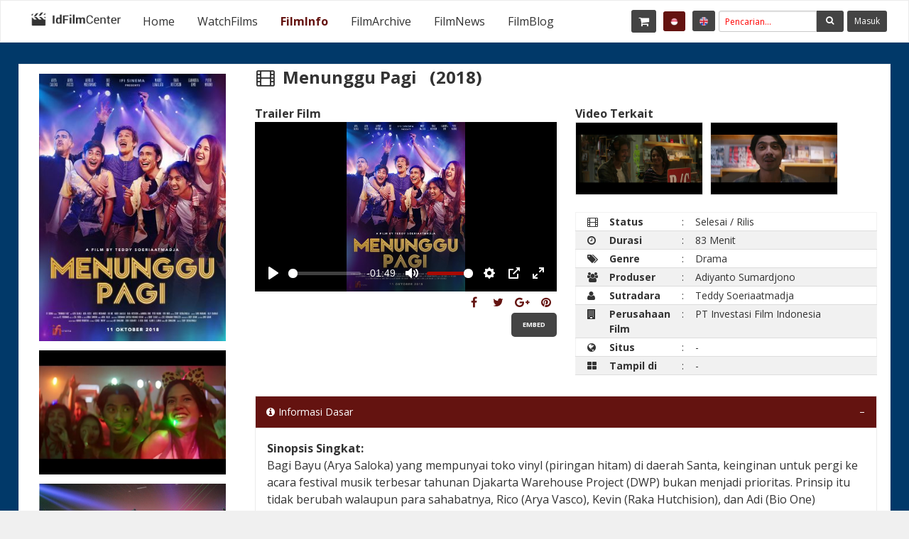

--- FILE ---
content_type: text/html; charset=UTF-8
request_url: https://www.indonesianfilmcenter.com/filminfo/detail/13680/Menunggu-Pagi
body_size: 17538
content:

<!doctype html>
<html class="no-js" lang="en">

<head>
    <title>
      Menunggu Pagi    </title>
    <meta name="description" content="Bagi Bayu (Arya Saloka) yang mempunyai toko vinyl (piringan hitam) di daerah Santa, keinginan untuk pergi ke acara festival musik terbesar tahunan Djakarta"/>
    <meta name="keywords" content="Menunggu Pagi, Arya Saloka, Arya Vasco, Aurellie Moeremans, Juan Bione Subiantoro, Raka Hutchison, Khikmawan Santosa, Mohamad Ikhsan Sungkar, Bobby Surjadi, Eric Kurniawan Primasetio, Adiyanto Sumardjono, Alamo D. Laiman, Ie Keng Siang, Sendi Sugiharto, Ganindra Bimo, Mario Lawalata, Putri Marino, Yayu A. W. Unru, Marrio Merdhitia, Bimo Gaban, Baly Chaniago, David Nandang, Robie Taswin, Teddy Soeriaatmadja, George Timothy, Adiyanto Sumardjono, Teddy Soeriaatmadja, Eba Sheba, Indra Tamorron Musu, Ve Verdinand, Abdul Malik Deva"/>
    <!--<meta name="viewport" content="width=device-width, initial-scale=1.0">-->
    <meta http-equiv="Cache-control" content="public">
    <meta name="viewport" content="width=device-width, initial-scale=1">
    <meta name=viewport content="width=667, initial-scale=1">
    <meta name=viewport content="width=1024, initial-scale=1">
    <meta charset="utf-8">
    <meta http-equiv="x-ua-compatible" content="ie=edge">

    <meta property="fb:app_id" content="484079205426108" />
    <meta property="og:image:width"           content="100" />
    <meta property="og:image:height"           content="100" />
    <meta property="og:url"           content="https://www.indonesianfilmcenter.com/" />
    <meta property="og:type"          content="article" />
    <meta property="og:title"         content="IdFilmCenter" />
    <meta property="og:description"   content="Di sini, Anda dapat menonton film pendek Indonesia, berbagai jenis lainnya dari video di WatchFilm, anda juga bisa mencari info tentang film Indonesia favorit Anda di FilmInfo dan membelinya di FilmShop, dan kabar berita terakhir tentang sinema Indonesia" />
    <meta property="og:image"         content="https://www.indonesianfilmcenter.com/asset/img/logo_idfc_square_small.png" />
    <meta property="og:image:secure_url"         content="https://www.indonesianfilmcenter.com/asset/img/logo_idfc_square_small.png" />


    <link rel="icon" type="image/ico" href="https://www.indonesianfilmcenter.com/asset/img/favicon.png"/>
    <link rel="stylesheet" href="https://www.indonesianfilmcenter.com/asset/css/app.css?version=3">
    <link rel="stylesheet" href="https://www.indonesianfilmcenter.com/asset/css/theme.css?version=2">
    <link rel="stylesheet" href="https://www.indonesianfilmcenter.com/asset/css/font-awesome.min.css">
    <link href='https://fonts.googleapis.com/css?family=Open+Sans:300,400,600,700,800' rel='stylesheet' type='text/css'>
    <link rel="stylesheet" type="text/css" href="https://www.indonesianfilmcenter.com/asset/layerslider/css/layerslider.css">
    <link rel="stylesheet" href="https://www.indonesianfilmcenter.com/asset/css/owl.carousel.min.css">
   <!-- <link rel="stylesheet" href="https://www.indonesianfilmcenter.com/asset/css/owl.theme.default.min.css">-->
    <link rel="stylesheet" href="https://www.indonesianfilmcenter.com/asset/css/responsive.css">
    <link rel="stylesheet" href="https://www.indonesianfilmcenter.com/asset/css/creative.media.css?version=2">
    <link rel="stylesheet" href="https://www.indonesianfilmcenter.com/asset/css/sss.css" type="text/css" media="all">
    <!-- script files -->
    <script src="https://www.indonesianfilmcenter.com/asset/bower_components/jquery/dist/jquery.min.js"></script>
    <!--<script src="https://code.jquery.com/jquery-3.5.1.min.js"></script>-->

    <!-- player video with selector resolution 
    <link rel="stylesheet" href="https://www.indonesianfilmcenter.com/asset/video_with_selector/css/videre.css" />
    <link rel="stylesheet" href="https://www.indonesianfilmcenter.com/asset/video_with_selector/tests/css/app.css" />
    <link rel="stylesheet" href="https://code.ionicframework.com/ionicons/2.0.1/css/ionicons.min.css">
    <link rel="stylesheet" type="application/octet-stream" href="https://cdnjs.cloudflare.com/ajax/libs/ionicons/2.0.1/fonts/ionicons.eot">-->

    <!-- player video plyr-->
    <!-- Icons 
    <link rel="icon" href="https://cdn.plyr.io/static/icons/favicon.ico" />
    <link rel="icon" type="image/png" href="https://cdn.plyr.io/static/icons/32x32.png" sizes="32x32" />
    <link rel="icon" type="image/png" href="https://cdn.plyr.io/static/icons/16x16.png" sizes="16x16" />
    <link rel="apple-touch-icon" sizes="180x180" href="https://cdn.plyr.io/static/icons/180x180.png" />-->
    <!-- Docs styles -->
    <link rel="stylesheet" href="https://www.indonesianfilmcenter.com/asset/plyr/dist/plyr.css" />
    <!-- player video plyr-->

    <!--fancybox-->
    <link rel="stylesheet" type="text/css" href="https://www.indonesianfilmcenter.com/asset/fancybox/jquery.fancybox.min.css">
    
    <!--slippry    for slider-->
    <script src="https://www.indonesianfilmcenter.com/asset/slippry/slippry.js"></script>
    <script src="https://www.indonesianfilmcenter.com/asset/slippry/use.edgefonts.js"></script>
    <!--<link rel="stylesheet" href="https://www.indonesianfilmcenter.com/asset/slippry/demo.css">-->
    <link rel="stylesheet" href="https://www.indonesianfilmcenter.com/asset/slippry/slippry.css">

    <script type="text/javascript" src="https://www.indonesianfilmcenter.com/asset/video_with_selector/js/videre.js"></script>
    <script type="text/javascript">
        function resizeIframe(obj) {
            obj.style.height = obj.contentWindow.document.body.scrollHeight + 'px';
        }
    </script>
    <!-- Global site tag (gtag.js) - Google Analytics -->
    <script async src="https://www.googletagmanager.com/gtag/js?id=UA-120368563-1"></script>
    <script>
        window.dataLayer = window.dataLayer || [];
        function gtag(){dataLayer.push(arguments);}
        gtag('js', new Date());

        gtag('config', 'UA-120368563-1');
     </script>


    <!-- Global site tag (gtag.js) - Google Analytics -->
    <script async src="https://www.googletagmanager.com/gtag/js?id=UA-23867266-1"></script>
    <script>
        window.dataLayer = window.dataLayer || [];
        function gtag(){dataLayer.push(arguments);}
        gtag('js', new Date());

        gtag('config', 'UA-23867266-1');
    </script>


        <!-- Google tag (gtag.js) -->
        <script async src="https://www.googletagmanager.com/gtag/js?id=G-ZGWE2ZPGYD"></script>
        <script>
          window.dataLayer = window.dataLayer || [];
          function gtag(){dataLayer.push(arguments);}
          gtag('js', new Date());

          gtag('config', 'G-ZGWE2ZPGYD');
        </script>


    <style type="text/css">
        a:link{
            /*text-decoration: unset !important;
            color: unset !important;*/
        }
    </style>

</head>
<body>
    <div id="fb-root"></div>
<script async defer crossorigin="anonymous" src="https://connect.facebook.net/id_ID/sdk.js#xfbml=1&version=v3.2&appId=484079205426108&autoLogAppEvents=1"></script>
<script>
  window.fbAsyncInit = function() {
    FB.init({
      appId      : '484079205426108',
      xfbml      : true,
      version    : 'v3.7'
    });
    FB.AppEvents.logPageView();
  };

  (function(d, s, id){
     var js, fjs = d.getElementsByTagName(s)[0];
     if (d.getElementById(id)) {return;}
     js = d.createElement(s); js.id = id;
     js.src = "https://connect.facebook.net/en_US/sdk.js";
     fjs.parentNode.insertBefore(js, fjs);
   }(document, 'script', 'facebook-jssdk'));

  // Facebook login with JavaScript SDK
    function fbLogin() {
        FB.login(function (response) {
           if (response.authResponse) {
                // Get and display the user profile data
                getFbUserData();
           } else {
                document.getElementById('status').innerHTML = 'User cancelled login or did not fully authorize.';
           }
        }, {scope: 'email'});
    }

    // Fetch the user profile data from facebook
    function getFbUserData(){
        FB.api('/me', {locale: 'en_US', fields: 'id,first_name,last_name,email,link,gender,locale,picture'},
        function (response) {
            // alert(response.picture);
                    $.ajax({
                         type : 'POST',
                         url : 'https://www.indonesianfilmcenter.com/member/login_facebook',
                         data : {
                              id : response.id,
                              first_name : response.first_name,
                              last_name : response.last_name,
                              email : response.email,
                              link : response.link,
                              picture : response.picture
                         },

                         success:function(data){
                              var tmp = eval('('+data+')');
                              if (response.id = tmp.id){
                                   window.location = "https://www.indonesianfilmcenter.com/";
                                   fbLogout();
                              }else{
                                   fbLogout();
                              }
                         }
                    });

        });
    }

    // Save user data to the database
    function saveUserData(userData){
        $.post('userData.php', {oauth_provider:'facebook',userData: JSON.stringify(userData)}, function(data){ return true; });
    }

    // Logout from facebook
    function fbLogout() {
        FB.logout(function() {
           document.getElementById('fbLink').setAttribute("onclick","fbLogin()");
           document.getElementById('fbLink').innerHTML = '<img src="fblogin.png"/>';
           document.getElementById('userData').innerHTML = '';
           document.getElementById('status').innerHTML = 'You have successfully logout from Facebook.';
        });
    }
</script>

<script >
  window.___gcfg = {
    lang: 'zh-CN',
    parsetags: 'onload'
  };
</script>
<script src="https://apis.google.com/js/platform.js" async defer></script>
<script type="text/javascript" async defer src="//assets.pinterest.com/js/pinit.js"></script>

<script>
    window.pAsyncInit = function() {
        PDK.init({
            appId: "5021214606756989338", // Change this
            cookie: true
        });
    };

    (function(d, s, id){
        var js, pjs = d.getElementsByTagName(s)[0];
        if (d.getElementById(id)) {return;}
        js = d.createElement(s); js.id = id;
        js.src = "//assets.pinterest.com/sdk/sdk.js";
        pjs.parentNode.insertBefore(js, pjs);
    }(document, 'script', 'pinterest-jssdk'));
</script>
<script type="text/javascript" src="https://platform.twitter.com/widgets.js"></script>

<!-- player video plyr-->
<script src="https://www.indonesianfilmcenter.com/asset/plyr/dist/plyr.min.js" crossorigin="anonymous"></script>

    <div class="off-canvas-wrapper">
        <div class="off-canvas-wrapper-inner" data-off-canvas-wrapper>
        <!--header--><!--header-->
<div class="off-canvas position-left light-off-menu" id="offCanvas-responsive" data-off-canvas>
    <div class="off-menu-close">
        <a href="https://www.indonesianfilmcenter.com/">
            <h3>
                <i class="fa fa-home"></i>
                Home
            </h3>
        </a>
        <span data-toggle="offCanvas-responsive"><i class="fa fa-times"></i></span>
    </div>
    <ul class="vertical menu off-menu" data-responsive-menu="drilldown">
        <li>
            <a href="https://www.indonesianfilmcenter.com/watchfilms" style="color:#000;">
                <i class="fa fa-television"></i>
                WatchFilms
            </a>    
        </li>
        <li>
            <a href="https://www.indonesianfilmcenter.com/filminfo" style="color:#000;">
                <i class="fa fa-info"></i>
                FilmInfo
            </a>
        </li>
        <li>
            <a href="https://www.indonesianfilmcenter.com/filmarchive" style="color:#000;">
                <i class="fa fa-archive"></i>
                FilmArchive
            </a>
        </li>
        <li>
            <a href="https://www.indonesianfilmcenter.com/filmnews" style="color:#000;">
                <i class="fa fa-newspaper-o"></i>
                FilmNews
            </a>
        </li>   
        <li>
            <a href="https://www.indonesianfilmcenter.com/filmblog"style="color:#000;">
                <i class="fa fa-newspaper-o"></i>
                FilmBlog
            </a>
        </li>
    </ul>
    <div class="responsive-search">
        <!--<form method="post" action="https://www.indonesianfilmcenter.com/login/" id="form_login">
            <div class="input-group">
                <input class="input-group-field" type="text" placeholder="search Here">
                <div class="input-group-button">
                    <button type="submit" name="search"><i class="fa fa-search"></i></button>
                </div>
            </div>
        </form>-->
        <form id="form_search_general_mobile" method="GET" action="https://www.indonesianfilmcenter.com/search/index/">
            <div class="input-group">
                <input id="keyword_general_mobile" class="input-group-field" type="text" placeholder="Pencarian..." required value="">
                <div class="input-group-button">
                    <button id="btn_submit_search_general_mobile" type="submit" ><i class="fa fa-search"></i></button>
                                    </div>
            </div>
        </form>
    </div>
    <div class="off-social">
        <h6>Get Socialize</h6>
                                <a href="https://www.facebook.com/IdFilmCenter/" target="_blank">
                            <i class="fa fa-facebook"></i>
                        </a>
                                <a href="https://twitter.com/idfilmcenter?lang=en" target="_blank">
                            <i class="fa fa-twitter"></i>
                        </a>
                                <a href="https://www.youtube.com/user/IdFilmCenter" target="_blank">
                            <i class="fa fa-youtube"></i>
                        </a>
                                <a href="https://www.instagram.com/idfilmcenter" target="_blank">
                            <i class="fa fa-instagram"></i>
                        </a>
            </div>
    <div class="top-button">
        <ul class="menu">
            <li class="dropdown-login" style="display: block;">
                <!--<a class="loginReg" data-toggle="example-dropdown">
                    <i class="fa fa-user" style="margin-left: 0.625rem"></i>
                </a>-->
                                        <a class="loginReg small-12 text-center" data-toggle="example-dropdown">
                            Masuk                        </a>
                        <div class="login-form" style="left:0px !important;">
                            <form method="post" action="https://www.indonesianfilmcenter.com/member/login/">
                                <div class="input-group">
                                    <span class="input-group-label"><i class="fa fa-user"></i></span>
                                    <input name="username" class="input-group-field" type="text" placeholder="Email Pengguna" required>
                                </div>
                                <div class="input-group">
                                    <span class="input-group-label"><i class="fa fa-lock"></i></span>
                                    <input name="password" class="input-group-field" type="password" placeholder="Kata Sandi" required>
                                </div>
                                <input type="submit" name="submit" value="Masuk">
                            </form>
                            <p class="text-center">
                                <a class="newaccount" href="https://www.indonesianfilmcenter.com/member/register">
                                    Belum Daftar?                                </a>
                            </p>
                        </div>
                            </li>
        </ul>
    </div>
</div><!--start off canvas content-->
<div class="off-canvas-content" data-off-canvas-content style="background:#013969;">
<header>
    <!--Navbar-->
    <section id="navBar">
        <nav class="sticky-container" data-sticky-container>
            <div class="sticky topnav" data-sticky data-top-anchor="navBar" data-btm-anchor="footer-bottom:bottom" data-margin-top="0" data-margin-bottom="0" style="width: 100%; background: #fff; max-width: 100%!important" data-sticky-on="large">
                <div class="title-bar" data-responsive-toggle="beNav" data-hide-for="large">
                    <button class="menu-icon" type="button" data-toggle="offCanvas-responsive"></button>
                    <div class="title-bar-title"><img src="https://www.indonesianfilmcenter.com/asset/img/idfc-logo-dark.png" alt="logo" width="119px"></div>
                </div>
                <div class="show-for-large topbar-full clearfix" id="beNav" style="width: 100%;">
                    <div class="top-bar-left toplogo" style="padding-top: 3px">
                        <ul class="menu">
                            <li class="menu-text">
                                <a href="https://www.indonesianfilmcenter.com/">
                                    <img src="https://www.indonesianfilmcenter.com/asset/img/idfc-logo-dark.png" alt="logo">
                                </a>
                            </li>
                        </ul>
                    </div>
                    <div class="top-bar-left">
                        <ul class="menu vertical medium-horizontal" data-responsive-menu="drilldown medium-dropdown">
                            <li class="">
                                <a href="https://www.indonesianfilmcenter.com/">
                                    Home
                                </a>    
                            </li>
                            <li class="">
                                <a href="https://www.indonesianfilmcenter.com/watchfilms">
                                    WatchFilms
                                </a>    
                            </li>
                            <li class="active">
                                <a href="https://www.indonesianfilmcenter.com/filminfo">
                                    FilmInfo
                                </a>
                            </li>
                            <li class="">
                                <a href="https://www.indonesianfilmcenter.com/filmarchive">
                                    FilmArchive
                                </a>
                            </li>
                            <li class="">
                                <a href="https://www.indonesianfilmcenter.com/filmnews">
                                    FilmNews
                                </a>
                            </li>   
                            <li class="">
                                <a href="https://www.indonesianfilmcenter.com/filmblog">
                                    FilmBlog
                                </a>
                            </li>
                        </ul>
                    </div>
                    <div class="top-bar-right topbtn" style="padding-top: 3px;">
                        <div class="top-button">
                            <ul class="menu float-right">
                                <li>
                                    <a id="btn_cart" class="" data-badge="0" href="https://www.indonesianfilmcenter.com/cart/detail" style="margin-right: 5px; padding: 8px 10px;" onclick="document.getElementById('modal_cart_view').style.display='block'">
                                        <i class="fa fa-shopping-cart" style="font-size:1rem; margin-right:0px !important"></i>
                                        <!-- &nbsp;<span class="fa fa-chevron-down"></span> --></a>
                                </li>
                                <li>
                                    <a class="active" href="https://www.indonesianfilmcenter.com/language/index/bahasa" style="margin-right: 5px; padding: 8px 10px;"><img src="https://www.indonesianfilmcenter.com/asset/images/id.png" style="width: 15px;margin-right: 0px;"><!-- &nbsp;<span class="fa fa-chevron-down"></span> --></a>
                                </li>
                                <li>
                                    <a class="" href="https://www.indonesianfilmcenter.com/language/index/english" style="margin-right: 5px; padding: 8px 10px;">
                                        <img src="https://www.indonesianfilmcenter.com/asset/images/en.png" style="width: 15px;margin-right: 0px;">
                                    </a>
                                </li>
                                <li>
                                    <div class="topsearch">
                                        <div class="search-bar-full">
                                            <form id="form_search_general" method="GET" action="https://www.indonesianfilmcenter.com/search/index/">
                                                <div class="input-group">
                                                    <input id="keyword_general" class="input-group-field" type="text" placeholder="Pencarian..." required value="">
                                                    <div class="input-group-button icon-btn">
                                                        <button id="btn_submit_search_general" type="submit" class="button" ><i class="fa fa-search"></i></button>
                                                                                                            </div>
                                                </div>
                                            </form>
                                        </div>
                                    </div>
                                </li>
                                <li class="dropdown-login">
                                                                                <a class="loginReg" data-toggle="example-dropdown">
                                                Masuk                                            </a>
                                            <div class="login-form">
                                                <form method="post" action="https://www.indonesianfilmcenter.com/member/login/">
                                                    <div class="input-group">
                                                        <span class="input-group-label"><i class="fa fa-user"></i></span>
                                                        <input name="username" class="input-group-field" type="text" placeholder="Email Pengguna" required>
                                                    </div>
                                                    <div class="input-group">
                                                        <span class="input-group-label"><i class="fa fa-lock"></i></span>
                                                        <input name="password" class="input-group-field" type="password" placeholder="Kata Sandi" required>
                                                    </div>
                                                    <input type="submit" name="submit" value="Masuk" style="margin-bottom:2%;">
                                                <p class="text-center" style="margin-top:0px;">
                                                    <a class="newaccount" href="https://www.indonesianfilmcenter.com/member/register">
                                                        Belum Daftar?                                                    </a>
                                                </p>
                                                <p class="text-center" style="margin-top:0px;">
                                                    atau                                                    Masuk dengan                                                    <br>
                                                    <div class="text-center">
                                                        <!--<div class="fb-login-button" data-size="small" data-button-type="login_with" data-auto-logout-link="false" data-use-continue-as="false" ></div>-->
                                                        <a href="#" onclick="fbLogin()">FB login</a>
                                                    </div>
                                                </p>
                                                </form>
                                            </div>
                                                                    </li>
                            </ul>
                        </div>
                    </div>
                </div>
            </div>
        </nav>
    </section>
</header>
<!-- End Header -->
 <!-- filminfo single -->
<section style="margin: 30px 0px;">
    <div class="row secBg" style="padding: 13px 0px; padding-top:0px;">
        <div class="large-3 columns" style="padding: 13px; padding-right: 0px;">
                            <div class="small-6 large-12 columns">
                    <img  src="https://file.indonesianfilmcenter.com/uploads/2018-11/menunggu-pagi-poster.jpg" alt="Menunggu Pagi" style="padding-bottom:13px; width: 100%;">
                </div>
            
                                                        <div class="small-6 large-12 columns">
                            <img  src="https://file.indonesianfilmcenter.com/uploads/2019-02/menunggu-pagi-1.jpg" alt="Menunggu Pagi 1" style="padding-bottom:13px; width: 100%;"/>
                        </div>
                                                                        <div class="small-6 large-12 columns">
                            <img  src="https://file.indonesianfilmcenter.com/uploads/2019-02/menunggu-pagi-2.jpg" alt="Menunggu Pagi 2" style="padding-bottom:13px; width: 100%;"/>
                        </div>
                                                                        <div class="small-6 large-12 columns">
                            <img  src="https://file.indonesianfilmcenter.com/uploads/2019-02/menunggu-pagi-3.jpg" alt="Menunggu Pagi 3" style="padding-bottom:13px; width: 100%;"/>
                        </div>
                        </div>
        <div class="large-9 columns" style="padding: 13px; padding-top: 0px; padding-right:5px;">
            <div class="large-12 columns">
                <h2>
                    <i class="fa fa-film" style="margin-right: 5px"></i>
                    Menunggu Pagi                    &nbsp&nbsp(2018)                </h2>
            </div>
            <div class="large-6 columns" style="padding: 13px; ">
                <b style="display: inline-block">
                    Trailer Film                </b>
                                        <div id="player_top">
                            <video class="small-12" controls crossorigin playsinline poster="https://file.indonesianfilmcenter.com/uploads/2018-11/menunggu-pagi-poster.jpg" id="player">
                                <!-- Video files -->
                                <source id="hd_src" type="video/mp4" size="480" src="https://file.indonesianfilmcenter.com/filmdata/2018-02/MENUNGGU PAGI - CINEMA 21.mp4" />
                                <source id="sd_src" type="video/mp4" size="240" src="https://file.indonesianfilmcenter.com/filmdata/2018-02/MENUNGGU PAGI - CINEMA 21.mp4" />
                            </video>
                        </div>
                                                <div class="large-12 small-12 columns text-right social-links" style="padding-right: 0px">
                    <div class="secondary-button" data-href="https://www.indonesianfilmcenter.com/filminfo/detail/13680/Menunggu-Pagi" data-layout="button" data-size="small" data-mobile-iframe="true">
                        <a id="shareBtn" target="popup" href="https://www.indonesianfilmcenter.com/filminfo/detail/13680/Menunggu-Pagi" class="fb-xfbml-parse-ignore" title="Menunggu-Pagi" gambar_thum="https://file.indonesianfilmcenter.com/uploads/2018-11/menunggu-pagi-poster.jpg" description="Bagi Bayu (Arya Saloka) yang mempunyai toko vinyl (piringan hitam) di daerah Santa, keinginan untuk pergi ke acara festival musik terbesar tahunan Djakarta Warehouse Project (DWP) bukan menjadi prioritas. Prinsip itu tidak berubah walaupun para sahabatnya, Rico (Arya Vasco), Kevin (Raka Hutchision), dan Adi (Bio One) memaksanya datang ke acara tersebut. Prinsip itu terputus ketika tanpa sengaja Sarah (Aurelie Moeremans) datang ke toko siang hari sebelum acara dimulai. Sarah membuat Bayu penasaran dan tertarik kepadanya. Bayu memutuskan datang ke acara bersama Sarah dan segera menghubungi para sahabatnya. Di perjalanan dengan Sarah, Bayu menemukan banyak kejanggalan dan kesialan yang tanpa disadari berasal dari Sarah dan sahabat–sahabatnya."><i class="fa fa-facebook"></i></a>
                    </div>
                    
                    <a id="btn_share_twitter" class="secondary-button" href="https://twitter.com/intent/tweet?text=Menunggu-Pagi&url=https://www.indonesianfilmcenter.com/filminfo/detail/13680/Menunggu-Pagi" title="Menunggu-Pagi" img="https://file.indonesianfilmcenter.com/uploads/2018-11/menunggu-pagi-poster.jpg" description="Bagi Bayu (Arya Saloka) yang mempunyai toko vinyl (piringan hitam) di daerah Santa, keinginan untuk pergi ke acara festival musik terbesar tahunan Djakarta Warehouse Project (DWP) bukan menjadi prioritas. Prinsip itu tidak berubah walaupun para sahabatnya, Rico (Arya Vasco), Kevin (Raka Hutchision), dan Adi (Bio One) memaksanya datang ke acara tersebut. Prinsip itu terputus ketika tanpa sengaja Sarah (Aurelie Moeremans) datang ke toko siang hari sebelum acara dimulai. Sarah membuat Bayu penasaran dan tertarik kepadanya. Bayu memutuskan datang ke acara bersama Sarah dan segera menghubungi para sahabatnya. Di perjalanan dengan Sarah, Bayu menemukan banyak kejanggalan dan kesialan yang tanpa disadari berasal dari Sarah dan sahabat–sahabatnya.">
                        <i class="fa fa-twitter"></i>
                    </a>

                    <a id="share_gplus" class="secondary-button" href="https://plus.google.com/share?url=https://www.indonesianfilmcenter.com/filminfo/detail/13680/Menunggu-Pagi" onclick="event.preventDefault(); window.open('https://plus.google.com/share?url=https://www.indonesianfilmcenter.com/filminfo/detail/13680/Menunggu-Pagi','popup','width=600,height=600')">
                        <i class="fa fa-google-plus"></i>
                    </a>

                    <a class="secondary-button" data-pin-do="buttonPin" href="https://www.pinterest.com/pin/create/button/?url=https://www.indonesianfilmcenter.com/filminfo/detail/13680/Menunggu-Pagi&media=https://file.indonesianfilmcenter.com/uploads/2018-11/menunggu-pagi-poster.jpg&description=Bagi Bayu (Arya Saloka) yang mempunyai toko vinyl (piringan hitam) di daerah Santa, keinginan untuk pergi ke acara festival musik terbesar tahunan Djakarta Warehouse Project (DWP) bukan menjadi prioritas. Prinsip itu tidak berubah walaupun para sahabatnya, Rico (Arya Vasco), Kevin (Raka Hutchision), dan Adi (Bio One) memaksanya datang ke acara tersebut. Prinsip itu terputus ketika tanpa sengaja Sarah (Aurelie Moeremans) datang ke toko siang hari sebelum acara dimulai. Sarah membuat Bayu penasaran dan tertarik kepadanya. Bayu memutuskan datang ke acara bersama Sarah dan segera menghubungi para sahabatnya. Di perjalanan dengan Sarah, Bayu menemukan banyak kejanggalan dan kesialan yang tanpa disadari berasal dari Sarah dan sahabat–sahabatnya." data-pin-custom="true" data-description="Menunggu-Pagi" data-pin-url="https://www.indonesianfilmcenter.com/filminfo/detail/13680/Menunggu-Pagi" target="_blank">
                        <i class="fa fa-pinterest"></i>
                    </a>
                    <br>
                    <a onclick="get_embed(13680, this)" class="button tiny radius" target="_BLANK" embed_active="0" id="btn_embed">
                        Embed                    </a>
                <div class="" id="div_embed" style="border: 1px solid #641310; display: none; text-align: left; margin-top:1%">
                    </div>
                </div>
            </div>

            <div class="large-6 columns" style="padding: 13px; padding-right: 13px;">

                                <b style="display: inline-block;clear: both;">Video Terkait</b> <br>
                    <div id="owl-demo-cat" class="owl-carousel carousel" data-car-length="6" data-items="6" data-loop="true" data-nav="true" data-autoplay="true" data-autoplay-timeout="10000" data-auto-width="true" data-margin="10" data-dots="false">
                                        <div class="item-cat item thumb-border premium-img vid_modal" style="width: 180px; position: relative; cursor:pointer;" film_id="13681" onclick="document.getElementById('modal_overview').style.display='block'; event.preventDefault()" href="https://www.indonesianfilmcenter.com/filminfo/player_trailer/ZmlsbWRhdGEvMjAxOC0wMi9URUFTRVIgRklMTSBNRU5VTkdHVSBQQUdJLm1wNA%3D%3D/ZmlsbWRhdGEvMjAxOC0wMi9URUFTRVIgRklMTSBNRU5VTkdHVSBQQUdJLm1wNA%3D%3D" title_video='MENUNGGU PAGI (00:59)'>
                                <figure class="cm-rat-169 premium-img lazyload " style="background: url('https://file.indonesianfilmcenter.com/uploads/auto_thumb/5c505e5c6d33e_13681.jpg'); background-repeat: no-repeat;background-size: 100% 100%; height:101px; margin: unset;" id_header="200">
                                </figure>
                            </div>
                                        <div class="item-cat item thumb-border premium-img vid_modal" style="width: 180px; position: relative; cursor:pointer;" film_id="13705" onclick="document.getElementById('modal_overview').style.display='block'; event.preventDefault()" href="https://www.indonesianfilmcenter.com/filminfo/player_trailer/ZmlsbWRhdGEvMjAxOC0wMi9NRU5VTkdHVSBQQUdJIC0gQ0lORU1BIDIxLm1wNA%3D%3D/ZmlsbWRhdGEvMjAxOC0wMi9NRU5VTkdHVSBQQUdJIC0gQ0lORU1BIDIxLm1wNA%3D%3D" title_video='MENUNGGU PAGI (01:49)'>
                                <figure class="cm-rat-169 premium-img lazyload " style="background: url('https://file.indonesianfilmcenter.com/uploads/auto_thumb/5c505e6aa07a1_13705.jpg'); background-repeat: no-repeat;background-size: 100% 100%; height:101px; margin: unset;" id_header="200">
                                </figure>
                            </div>
                            </div>
                            <b style="display: inline-block">
                </b>
                <table class="cm-table cm-striped cm-bordered cm-hoverable" style="color: #333333; font-size: 14px">
                    <tr>
                        <td width="2%"><i class="fa fa-film"></i></td>
                        <th width="10%">Status</th>
                        <td width="1px">:</td>
                        <td id="status_film">-</td>
                    </tr>
                    <tr>
                        <td width="2%"><i class="fa fa-clock-o"></i></td>
                        <th width="10%">Durasi</th>
                        <td width="1px">:</td>
                        <td>83 Menit</td>
                    </tr>
                    <tr>
                        <td><i class="fa fa-tags"></i></td>
                        <th>Genre</th>
                        <td>:</td>
                        <td>Drama</td>
                    </tr>
                    <tr>
                        <td><i class="fa fa-users"></i></td>
                        <th>
                            Produser                        </th>
                        <td>:</td>
                        <td>
                                                                <a href="https://www.indonesianfilmcenter.com/profil/index/director/148/adiyanto-sumardjono">Adiyanto Sumardjono</a>
                                                            </td>
                    </tr>
                    <tr>
                        <td><i class="fa fa-user"></i></td>
                        <th>
                            Sutradara                        </th>
                        <td>:</td>
                        <td>
                                                                <a href="https://www.indonesianfilmcenter.com/profil/index/director/84/teddy-soeriaatmadja">Teddy Soeriaatmadja</a>
                                                            </td>
                    </tr>
                    <tr>
                        <td><i class="fa fa-building"></i></td>
                        <th>
                            Perusahaan Film                        </th>
                        <td>:</td>
                        <td>
                                                              <a href="https://www.indonesianfilmcenter.com/profil/index/company/633/pt-investasi-film-indonesia 1">PT Investasi Film Indonesia </a>
                                                          </td>
                    </tr>
                    <tr>
                        <td><i class="fa fa-globe"></i></td>
                        <th>Situs</th>
                        <td>:</td>
                                                        <td>-</td>
                                            </tr>
                    <tr>
                        <td><i class="fa fa-th-large"></i></td>
                        <th>Tampil di</th>
                        <td>:</td>
                        <td>
                                                        -
                                                </td>
                    </tr>
                </table>
            </div>
            <div class="large-12 columns sidebar" style="padding: 0; margin:0">
                <div class="widgetBox" style="margin:0">
                    <div class="widgetContent">
                        <ul id="ul_accrodion" class="accordion" data-accordion>
                            <li href="div_1" class="accordion-item is-active" data-accordion-item>
                                <a class="accordion-title"><i class="fa fa-info-circle" style="margin-right: 5px"></i>Informasi Dasar</a>
                                <div id="div_1" class="accordion-content" data-tab-content style="color: #333333">
                                                                                                                <b>Sinopsis Singkat:</b>
                                        <br>
                                        <span class="desc-film">
                                            Bagi Bayu (Arya Saloka) yang mempunyai toko vinyl (piringan hitam) di daerah Santa, keinginan untuk pergi ke acara festival musik terbesar tahunan Djakarta Warehouse Project (DWP) bukan menjadi prioritas. Prinsip itu tidak berubah walaupun para sahabatnya, Rico (Arya Vasco), Kevin (Raka Hutchision), dan Adi (Bio One) memaksanya datang ke acara tersebut. Prinsip itu terputus ketika tanpa sengaja Sarah (Aurelie Moeremans) datang ke toko siang hari sebelum acara dimulai. Sarah membuat Bayu penasaran dan tertarik kepadanya. Bayu memutuskan datang ke acara bersama Sarah dan segera menghubungi para sahabatnya. Di perjalanan dengan Sarah, Bayu menemukan banyak kejanggalan dan kesialan yang tanpa disadari berasal dari Sarah dan sahabat–sahabatnya.                                        </span>
                                        <br>
                                        <br>
                                        <b>Sinopsis Lengkap:</b>
                                        <br>
                                        <span class="desc-film">
                                            Tidak Tersedia                                        </span>
                                                                            <br>
                                        <br>
                                        <b><span class="title-film">Negara & Tanggal Rilis: </span></b>
                                                                                <span class="desc-film">Indonesia, 11 Oktober 2018</span>
                                        </br></br>

                                                                                <b><span class="title-film">Klasifikasi: </span></b>
                                        <span class="desc-film">17+</span>
                                        </br></br>
                                        
                                                                                <b><span class="title-film">Bahasa: </span></b>
                                        <span class="desc-film">
                                            Bahasa Indonesia        
                                        </span>
                                        </br></br>
                                        
                                                                                <b><span class="title-film">Warna: </span></b>
                                        <span class="desc-film">Berwarna</span>
                                        </br></br>
                                        
                                                                                <b><span class="title-film">Status: </span></b>
                                        <span class="desc-film">Selesai / Rilis</span>
                                        <br>
                                        <br>
                                        <script type="text/javascript">
                                            $("#status_film").html("Selesai / Rilis");
                                        </script>
                                                                        </div>
                            </li>
                            <li href="div_2" class="accordion-item" data-accordion-item>
                                <!--<a href="#" class="accordion-title"><i class="fa fa-users" style="margin-right: 5px"></i> Pemain dan Kru</a>-->
                                <a class="accordion-title"><i class="fa fa-users" style="margin-right: 5px"></i>Cast and Crew</a>
                                <div id="div_2" class="accordion-content" data-tab-content style="color: #333333" id="div_item_cast_crew">
                                                                        <div class="small-12 medium-6 columns" style="padding:0">
                                        <b>
                                            Produser                                            :
                                        </b><br>
                                                                                    <a href="https://www.indonesianfilmcenter.com/profil/index/director/148/adiyanto-sumardjono">
                                                <i class="fa fa-user"></i>
                                                Adiyanto Sumardjono                                            </a>
                                                                                </div>
                                                                                                                    <div class="small-12 medium-6 columns" style="padding:0">
                                                <b>
                                                    Produser Pendamping                                                :
                                                </b><br>
                                                                                                    <a href="https://www.indonesianfilmcenter.com/profil/index/director/9622/george-timothy">
                                                        <i class="fa fa-user"></i>
                                                        George Timothy                                                    </a>
                                                                                                </div>
                                                                                                            <div class="clearfix"></div>
                                    <div class="small-12 medium-6 columns" style="padding:0; margin-top: 15px">
                                        <b>
                                            Sutradara                                            :
                                        </b>
                                        <br>
                                                                                        <a href="https://www.indonesianfilmcenter.com/profil/index/director/84/teddy-soeriaatmadja">
                                                <i class="fa fa-user"></i>
                                                Teddy Soeriaatmadja                                            </a>
                                                                                </div>
                                                                                                                                                <div class="clearfix"></div>
                                    <div class="small-12 medium-6 columns" style="padding:0;margin-top: 15px">
                                        <b>
                                            Penulis Naskah                                            :
                                        </b>
                                        <br>
                                                                                    <a href="https://www.indonesianfilmcenter.com/profil/index/director/84/teddy-soeriaatmadja">
                                                <i class="fa fa-user"></i>
                                                Teddy Soeriaatmadja                                            </a>
                                                                                </div>
                                                                        <div class="clearfix"></div>
                                    <div class="small-12 columns" style="padding:0; margin-top: 15px">
                                        <b>Pemain:</b><br>
                                    </div>
                                                                        <div class="small-12 columns" style="padding:0;">
                                        <b>
                                            Pemeran Utama                                            :
                                        </b><br>
                                        <table>
                                                                                    <tr>
                                                <td width="50%">
                                                    <a href="https://www.indonesianfilmcenter.com/profil/index/director/18295/arya-saloka">
                                                        <i class="fa fa-user"></i>
                                                        Arya Saloka                                                    </a>
                                                </td>
                                                <td>
                                        Sebagai Bayu                                                </td>
                                            </tr>
                                                                                    <tr>
                                                <td width="50%">
                                                    <a href="https://www.indonesianfilmcenter.com/profil/index/director/21021/arya-vasco">
                                                        <i class="fa fa-user"></i>
                                                        Arya Vasco                                                    </a>
                                                </td>
                                                <td>
                                        Sebagai Rico                                                </td>
                                            </tr>
                                                                                    <tr>
                                                <td width="50%">
                                                    <a href="https://www.indonesianfilmcenter.com/profil/index/director/9220/aurellie-moeremans">
                                                        <i class="fa fa-user"></i>
                                                        Aurellie Moeremans                                                    </a>
                                                </td>
                                                <td>
                                        Sebagai Sarah                                                </td>
                                            </tr>
                                                                                    <tr>
                                                <td width="50%">
                                                    <a href="https://www.indonesianfilmcenter.com/profil/index/director/9188/juan-bione-subiantoro">
                                                        <i class="fa fa-user"></i>
                                                        Juan Bione Subiantoro                                                    </a>
                                                </td>
                                                <td>
                                        Sebagai Adi                                                </td>
                                            </tr>
                                                                                    <tr>
                                                <td width="50%">
                                                    <a href="https://www.indonesianfilmcenter.com/profil/index/director/21022/raka-hutchison">
                                                        <i class="fa fa-user"></i>
                                                        Raka Hutchison                                                    </a>
                                                </td>
                                                <td>
                                        Sebagai Kevin                                                </td>
                                            </tr>
                                                                                </table>
                                    </div>
                                                                                                            <div class="small-12 columns" style="padding:0; margin-top: 15px">
                                        <b>
                                            Pemeran Pembantu                                            :
                                        </b><br>
                                        <table>
                                                                                    <tr>
                                                <td width="50%">
                                                    <a href="https://www.indonesianfilmcenter.com/profil/index/director/14172/ganindra-bimo">
                                                        <i class="fa fa-user"></i>
                                                        Ganindra Bimo                                                    </a>
                                                </td>
                                                <td>
                                                                                        </td>
                                            </tr>
                                                                                    <tr>
                                                <td width="50%">
                                                    <a href="https://www.indonesianfilmcenter.com/profil/index/director/2292/mario-lawalata">
                                                        <i class="fa fa-user"></i>
                                                        Mario Lawalata                                                    </a>
                                                </td>
                                                <td>
                                                                                        </td>
                                            </tr>
                                                                                    <tr>
                                                <td width="50%">
                                                    <a href="https://www.indonesianfilmcenter.com/profil/index/director/18114/putri-marino">
                                                        <i class="fa fa-user"></i>
                                                        Putri Marino                                                    </a>
                                                </td>
                                                <td>
                                                                                        </td>
                                            </tr>
                                                                                    <tr>
                                                <td width="50%">
                                                    <a href="https://www.indonesianfilmcenter.com/profil/index/director/10426/yayu-a-w-unru">
                                                        <i class="fa fa-user"></i>
                                                        Yayu A. W. Unru                                                    </a>
                                                </td>
                                                <td>
                                                                                        </td>
                                            </tr>
                                                                                </table>
                                    </div>
                                    <div class="clearfix"></div>
                                                                                                                                                <div class="small-12 columns" style="padding:0; margin-top: 15px">
                                        <b>Crew                                            :
                                        </b>
                                        <br>
                                                                            </div>
                                                                            <div class="small-12 columns" style="padding:0;">
                                            <b>
                                                Tim Produksi                                            :</b><br>
                                            <table>
                                                                                                        <tr>
                                                            <td width="50%">
                                                                Produser Eksekutif       
                                                            </td>
                                                            <td>
                                                                <a href="https://www.indonesianfilmcenter.com/profil/index/director/148/adiyanto-sumardjono">
                                                                    <i class="fa fa-user"></i>
                                                                    Adiyanto Sumardjono                                                                </a>
                                                            </td>
                                                        </tr>
                                                                                                        <tr>
                                                            <td width="50%">
                                                                Produser Eksekutif       
                                                            </td>
                                                            <td>
                                                                <a href="https://www.indonesianfilmcenter.com/profil/index/director/21024/alamo-d-laiman">
                                                                    <i class="fa fa-user"></i>
                                                                    Alamo D. Laiman                                                                </a>
                                                            </td>
                                                        </tr>
                                                                                                        <tr>
                                                            <td width="50%">
                                                                Produser Eksekutif       
                                                            </td>
                                                            <td>
                                                                <a href="https://www.indonesianfilmcenter.com/profil/index/director/21023/ie-keng-siang">
                                                                    <i class="fa fa-user"></i>
                                                                    Ie Keng Siang                                                                </a>
                                                            </td>
                                                        </tr>
                                                                                                        <tr>
                                                            <td width="50%">
                                                                Produser Eksekutif       
                                                            </td>
                                                            <td>
                                                                <a href="https://www.indonesianfilmcenter.com/profil/index/director/2942/sendi-sugiharto">
                                                                    <i class="fa fa-user"></i>
                                                                    Sendi Sugiharto                                                                </a>
                                                            </td>
                                                        </tr>
                                                                                                        <tr>
                                                            <td width="50%">
                                                                Asisten Produksi       
                                                            </td>
                                                            <td>
                                                                <a href="https://www.indonesianfilmcenter.com/profil/index/director/9423/marrio-merdhitia">
                                                                    <i class="fa fa-user"></i>
                                                                    Marrio Merdhitia                                                                </a>
                                                            </td>
                                                        </tr>
                                                                                                        <tr>
                                                            <td width="50%">
                                                                Produser Pelaksana       
                                                            </td>
                                                            <td>
                                                                <a href="https://www.indonesianfilmcenter.com/profil/index/director/10631/bimo-gaban">
                                                                    <i class="fa fa-user"></i>
                                                                    Bimo Gaban                                                                </a>
                                                            </td>
                                                        </tr>
                                                                                            </table>
                                        </div>
                                        <div class="clearfix"></div>
                                                                            <div class="small-12 columns" style="padding:0;">
                                            <b>
                                                Tim Penyutradaraan                                            :</b><br>
                                            <table>
                                                                                                        <tr>
                                                            <td width="50%">
                                                                Pemilih Peran       
                                                            </td>
                                                            <td>
                                                                <a href="https://www.indonesianfilmcenter.com/profil/index/director/18059/baly-chaniago">
                                                                    <i class="fa fa-user"></i>
                                                                    Baly Chaniago                                                                </a>
                                                            </td>
                                                        </tr>
                                                                                                        <tr>
                                                            <td width="50%">
                                                                Pemilih Peran       
                                                            </td>
                                                            <td>
                                                                <a href="https://www.indonesianfilmcenter.com/profil/index/director/21025/david-nandang">
                                                                    <i class="fa fa-user"></i>
                                                                    David Nandang                                                                </a>
                                                            </td>
                                                        </tr>
                                                                                            </table>
                                        </div>
                                        <div class="clearfix"></div>
                                                                            <div class="small-12 columns" style="padding:0;">
                                            <b>
                                                Tim Tata Kamera                                            :</b><br>
                                            <table>
                                                                                                        <tr>
                                                            <td width="50%">
                                                                Penata Kamera       
                                                            </td>
                                                            <td>
                                                                <a href="https://www.indonesianfilmcenter.com/profil/index/director/2281/robie-taswin">
                                                                    <i class="fa fa-user"></i>
                                                                    Robie Taswin                                                                </a>
                                                            </td>
                                                        </tr>
                                                                                            </table>
                                        </div>
                                        <div class="clearfix"></div>
                                                                            <div class="small-12 columns" style="padding:0;">
                                            <b>
                                                Tim Tata Suara                                            :</b><br>
                                            <table>
                                                                                                        <tr>
                                                            <td width="50%">
                                                                Perekam Suara       
                                                            </td>
                                                            <td>
                                                                <a href="https://www.indonesianfilmcenter.com/profil/index/director/11525/abdul-malik-deva">
                                                                    <i class="fa fa-user"></i>
                                                                    Abdul Malik Deva                                                                </a>
                                                            </td>
                                                        </tr>
                                                                                            </table>
                                        </div>
                                        <div class="clearfix"></div>
                                                                            <div class="small-12 columns" style="padding:0;">
                                            <b>
                                                Tim Tata Artistik                                            :</b><br>
                                            <table>
                                                                                                        <tr>
                                                            <td width="50%">
                                                                Penata Artistik       
                                                            </td>
                                                            <td>
                                                                <a href="https://www.indonesianfilmcenter.com/profil/index/director/219/indra-tamorron-musu">
                                                                    <i class="fa fa-user"></i>
                                                                    Indra Tamorron Musu                                                                </a>
                                                            </td>
                                                        </tr>
                                                                                            </table>
                                        </div>
                                        <div class="clearfix"></div>
                                                                            <div class="small-12 columns" style="padding:0;">
                                            <b>
                                                Tim Tata Kostum                                            :</b><br>
                                            <table>
                                                                                                        <tr>
                                                            <td width="50%">
                                                                Penata Kostum       
                                                            </td>
                                                            <td>
                                                                <a href="https://www.indonesianfilmcenter.com/profil/index/director/10784/ve-verdinand">
                                                                    <i class="fa fa-user"></i>
                                                                    Ve Verdinand                                                                </a>
                                                            </td>
                                                        </tr>
                                                                                            </table>
                                        </div>
                                        <div class="clearfix"></div>
                                                                            <div class="small-12 columns" style="padding:0;">
                                            <b>
                                                Tim Tata Rias                                            :</b><br>
                                            <table>
                                                                                                        <tr>
                                                            <td width="50%">
                                                                Penata Rias       
                                                            </td>
                                                            <td>
                                                                <a href="https://www.indonesianfilmcenter.com/profil/index/director/4865/eba-sheba">
                                                                    <i class="fa fa-user"></i>
                                                                    Eba Sheba                                                                </a>
                                                            </td>
                                                        </tr>
                                                                                            </table>
                                        </div>
                                        <div class="clearfix"></div>
                                                                            <div class="small-12 columns" style="padding:0;">
                                            <b>
                                                Tim Pasca Produksi                                            :</b><br>
                                            <table>
                                                                                                        <tr>
                                                            <td width="50%">
                                                                Penata Suara       
                                                            </td>
                                                            <td>
                                                                <a href="https://www.indonesianfilmcenter.com/profil/index/director/164/khikmawan-santosa">
                                                                    <i class="fa fa-user"></i>
                                                                    Khikmawan Santosa                                                                </a>
                                                            </td>
                                                        </tr>
                                                                                                        <tr>
                                                            <td width="50%">
                                                                Penata Suara       
                                                            </td>
                                                            <td>
                                                                <a href="https://www.indonesianfilmcenter.com/profil/index/director/14331/mohamad-ikhsan-sungkar">
                                                                    <i class="fa fa-user"></i>
                                                                    Mohamad Ikhsan Sungkar                                                                </a>
                                                            </td>
                                                        </tr>
                                                                                                        <tr>
                                                            <td width="50%">
                                                                Penata Musik        
                                                            </td>
                                                            <td>
                                                                <a href="https://www.indonesianfilmcenter.com/profil/index/director/405/bobby-surjadi">
                                                                    <i class="fa fa-user"></i>
                                                                    Bobby Surjadi                                                                </a>
                                                            </td>
                                                        </tr>
                                                                                                        <tr>
                                                            <td width="50%">
                                                                Penyunting Adegan       
                                                            </td>
                                                            <td>
                                                                <a href="https://www.indonesianfilmcenter.com/profil/index/director/21026/eric-kurniawan-primasetio">
                                                                    <i class="fa fa-user"></i>
                                                                    Eric Kurniawan Primasetio                                                                </a>
                                                            </td>
                                                        </tr>
                                                                                            </table>
                                        </div>
                                        <div class="clearfix"></div>
                                                                            <div class="small-12 columns" style="padding:0;">
                                            <b>
                                                Produksi                                            :</b><br>
                                            <table>
                                                                                                        <tr>
                                                            <td width="50%">
                                                                Production Companies                                                            </td>
                                                            <td>
                                                                <a href="https://www.indonesianfilmcenter.com/profil/index/company/633/pt-investasi-film-indonesia">
                                                                    <i class="fa fa-building"></i>
                                                                    PT Investasi Film Indonesia                                                                 </a>
                                                            </td>
                                                        </tr>
                                                                                                </table>
                                        </div>
                                        <div class="clearfix"></div>
                                                                    </div>
                            </li>
                            <li href="div_3" class="accordion-item" data-accordion-item>
                                <a class="accordion-title"><i class="fa fa-archive" style="margin-right: 5px"></i>Materi dan Promosi</a>
                                <div id="div_3" class="accordion-content" data-tab-content style="color: #333333">
                                    <div class="small-12 columns" style="padding:0">
                                        <b>
                                            Galeri Foto: 
                                        </b>
                                        <br>
                                        <a href="https://file.indonesianfilmcenter.com/uploads/2018-11/menunggu-pagi-poster.jpg" data-fancybox="images">
                                            <img  src="https://file.indonesianfilmcenter.com/uploads/2018-11/menunggu-pagi-poster.jpg" alt="Menunggu Pagi" style="padding-bottom:4px; height:110px;">
                                        </a>
                                                                                        <a href="https://file.indonesianfilmcenter.com/uploads/2019-02/menunggu-pagi-1.jpg" data-fancybox="images">
                                                    <img  src="https://file.indonesianfilmcenter.com/uploads/2019-02/menunggu-pagi-1.jpg" alt="Menunggu Pagi 1" style="padding-bottom:4px; height:110px;">
                                                </a>
                                                                                        <a href="https://file.indonesianfilmcenter.com/uploads/2019-02/menunggu-pagi-2.jpg" data-fancybox="images">
                                                    <img  src="https://file.indonesianfilmcenter.com/uploads/2019-02/menunggu-pagi-2.jpg" alt="Menunggu Pagi 2" style="padding-bottom:4px; height:110px;">
                                                </a>
                                                                                        <a href="https://file.indonesianfilmcenter.com/uploads/2019-02/menunggu-pagi-3.jpg" data-fancybox="images">
                                                    <img  src="https://file.indonesianfilmcenter.com/uploads/2019-02/menunggu-pagi-3.jpg" alt="Menunggu Pagi 3" style="padding-bottom:4px; height:110px;">
                                                </a>
                                                                                        <a href="https://file.indonesianfilmcenter.com/uploads/2019-02/menunggu-pagi-4.jpg" data-fancybox="images">
                                                    <img  src="https://file.indonesianfilmcenter.com/uploads/2019-02/menunggu-pagi-4.jpg" alt="Menunggu Pagi 4" style="padding-bottom:4px; height:110px;">
                                                </a>
                                                                                        <a href="https://file.indonesianfilmcenter.com/uploads/2019-02/menunggu-pagi-5.jpg" data-fancybox="images">
                                                    <img  src="https://file.indonesianfilmcenter.com/uploads/2019-02/menunggu-pagi-5.jpg" alt="Menunggu Pagi 5" style="padding-bottom:4px; height:110px;">
                                                </a>
                                                                                        <a href="https://file.indonesianfilmcenter.com/uploads/2019-02/menunggu-pagi6.png" data-fancybox="images">
                                                    <img  src="https://file.indonesianfilmcenter.com/uploads/2019-02/menunggu-pagi6.png" alt="Menunggu Pagi 6" style="padding-bottom:4px; height:110px;">
                                                </a>
                                                                                        <a href="https://file.indonesianfilmcenter.com/uploads/2019-02/menunggu-pagi-7.jpg" data-fancybox="images">
                                                    <img  src="https://file.indonesianfilmcenter.com/uploads/2019-02/menunggu-pagi-7.jpg" alt="Menunggu Pagi 7" style="padding-bottom:4px; height:110px;">
                                                </a>
                                                                            </div>
                                    <div class="small-12 medium-12 columns" style="padding:0; margin-top: 15px">
                                        <b>
                                            Trailer Film                                            :
                                        </b>
                                        <br>
                                                                                                 <div class="item-cat item thumb-border premium-img vid_modal" style="width: 150px; margin-right :5px; margin-bottom :5px; float: left; cursor:pointer;" film_id="13681" onclick="document.getElementById('modal_overview').style.display='block'; event.preventDefault()" href="https://www.indonesianfilmcenter.com/filminfo/player_trailer/ZmlsbWRhdGEvMjAxOC0wMi9URUFTRVIgRklMTSBNRU5VTkdHVSBQQUdJLm1wNA%3D%3D/ZmlsbWRhdGEvMjAxOC0wMi9URUFTRVIgRklMTSBNRU5VTkdHVSBQQUdJLm1wNA%3D%3D" title_video='MENUNGGU PAGI (00:59)'>
                                                            <figure class="cm-rat-169 premium-img lazyload " style="background: url('https://file.indonesianfilmcenter.com/uploads/auto_thumb/5c505e5c6d33e_13681.jpg'); background-repeat: no-repeat;background-size: 100% 100%; height:90px; margin:0px !important;" id_header="200">
                                                                                                                            </figure>
                                                        </div>
                                                                                                 <div class="item-cat item thumb-border premium-img vid_modal" style="width: 150px; margin-right :5px; margin-bottom :5px; float: left; cursor:pointer;" film_id="13705" onclick="document.getElementById('modal_overview').style.display='block'; event.preventDefault()" href="https://www.indonesianfilmcenter.com/filminfo/player_trailer/ZmlsbWRhdGEvMjAxOC0wMi9NRU5VTkdHVSBQQUdJIC0gQ0lORU1BIDIxLm1wNA%3D%3D/ZmlsbWRhdGEvMjAxOC0wMi9NRU5VTkdHVSBQQUdJIC0gQ0lORU1BIDIxLm1wNA%3D%3D" title_video='MENUNGGU PAGI (01:49)'>
                                                            <figure class="cm-rat-169 premium-img lazyload " style="background: url('https://file.indonesianfilmcenter.com/uploads/auto_thumb/5c505e6aa07a1_13705.jpg'); background-repeat: no-repeat;background-size: 100% 100%; height:90px; margin:0px !important;" id_header="200">
                                                                                                                            </figure>
                                                        </div>
                                                                                </div>
                                                                                        <b id="video_related_bottom" style="display: inline-block;clear: both;">Video Terkait</b> <br>
                                        <script type="text/javascript"> $('#video_related_bottom').removeAttr('style'); $('#video_related_bottom').attr('style', 'display: none');</script>                                    <div class="small-12 columns" style="padding:0; margin-top: 15px">
                                                                        </div>
                                    <div class="clearfix"></div>
                                </div>
                            </li>
                            <li href="div_4" class="accordion-item" data-accordion-item>
                                <a class="accordion-title"><i class="fa fa-trophy" style="margin-right: 5px"></i>
                                    Festival dan Penghargaan                                </a>
                                <div id="div_4" class="accordion-content" data-tab-content style="color: #333333">
                                    <div class="cm-responsive">
                                        <table style="margin:0; font-size: 14px;">
                                            <thead>
                                                <tr>
                                                    <td>Festival</td>
                                                    <td>Lokasi</td>
                                                    <td>Tahun</td>
                                                    <td>Penghargaan</td>
                                                    <td>Penerima</td>
                                                    <td>Hasil</td>
                                                </tr>
                                            </thead>
                                            <tbody>
                                                                                                    <tr>
                                                        <td>Festival Film Tempo</td>
                                                        <td>Jakarta, Indonesia</td>
                                                        <td>2018</td>
                                                        <td>Best Supporting Actor|Aktor Pendukung Terpilih</td>
                                                        <td>Yayu A. W. Unru</td>
                                                        <td>Menang</td>
                                                    </tr>
                                                                                                    <tr>
                                                        <td>Festival Film Tempo</td>
                                                        <td>Jakarta, Indonesia</td>
                                                        <td>2018</td>
                                                        <td>Best Director|Sutradara Terbaik</td>
                                                        <td>Teddy Soeriaatmadja</td>
                                                        <td>Nominasi</td>
                                                    </tr>
                                                                                            </tbody>
                                        </table>
                                    </div>
                                </div>
                            </li>
                            <li href="div_5" class="accordion-item" data-accordion-item>
                                <a  class="accordion-title"><i class="fa fa-star" style="margin-right: 5px"></i>Ulasan</a>
                                <div id="div_5" class="accordion-content" data-tab-content style="color: #333333">
                                                                                <span class="desc-film">
                                                <i class="fa fa-link"></i>
                                                <a href="http://flickmagazine.net/review/5196-menunggu-pagi.html" target="_blank">http://flickmagazine.net/review/5196-menunggu-pagi.html</a>
                                            </span>
                                            <div class="clearfix"></div>
                                                                    </div>
                            </li>
                            <li href="div_6" class="accordion-item" data-accordion-item>
                                <a  class="accordion-title"><i class="fa fa-book" style="margin-right: 5px"></i>Trivia</a>
                                <div id="div_6" class="accordion-content" data-tab-content style="color: #333333">
                                    <div class="cm-responsive">
                                        <table style="margin:0; font-size: 14px;">
                                            <tbody>
                                                                                                    <tr>
                                                        <td colspan="2">
                                                            Tidak Tersedia                                                        </td>
                                                    </tr>
                                                                                            </tbody>
                                        </table>
                                    </div>
                                </div>
                            </li>
                        </ul>
                    </div>
                </div>
            </div>
            <div class="large-12 columns" style="text-align: right">
                <b>Sumber dari</b>:                                 <a href="http://filmindonesia.or.id/movie/title/lf-m012-18-172474_menunggu-pagi#.W5jLyiQzbcs" target="_BLANK" style="font-style: italic !important;">
                    filmindonesia.or.id                </a>
                            </div>
        </div>
    </div>
</section>
<!--start Tayang segera -->
<section class="movies" style="/*\margin-top: 30px; margin-bottom: 30px*/">
    <div id="div_film_terkait" class="row secBg" style="padding-top: 13px;">
        <div class="large-2 small-12 columns">
            <div class="row collapse">
                <h3 style="padding-top:0px;padding-bottom:0px;"><b>Film</b></h3>
                <h4>Terkait</h4>            </div>
        </div>
        <div id="div_item_film_terkait" class="large-10 small-12 columns">
            <!-- movie carousel -->
            <div id="owl-demo-cat" style="height:150px; text-align:center;">
                <i class="fa fa-spinner fa-spin fa-3x"></i>
                <h3 style="margin:0px;">Memuat Data</h3>
            </div>
            <!-- end carousel -->
        </div>
    </div>
</section>
<!-- End movie -->
<!-- parameter untuk auto play atau tidak-->
<input id="param_autoplay" type="hidden" value="false">
<!-- parameter untuk auto play atau tidak-->

<!--start modal-->
<div id="id01" class="cm-modal">
    <div class="cm-modal-content cm-animate-zoom cm-card-4" id="div_modal_content">
        <h2 style="text-align: center;">
            <i class="fa fa-spinner fa-spin">
            </i>
        </h2>
        <!--CONTENT-->
    </div>
</div>
<!--end modal-->

<!--start modal-->
<div id="modal_overview" class="cm-modal">
    <div class="cm-modal-content cm-animate-zoom small cm-card-4" id="div_modal_content_overview" style="background: transparent; box-shadow: none; ">
        <header class="cm-container cm-red">
            <span onclick="document.getElementById('modal_overview').style.display='none'; $('#object_player').html(''); $('#object_player').removeAttr('src');" class="cm-button cm-display-topright">&times;</span>
            <h2 style="color: #fff" id="title_video">
            </h2>
        </header>
        <div id="object_player">
        </div>
    </div>
</div>
<!--end modal-->

<script type="text/javascript">
    function get_embed(film_id, ini){
        if($('#btn_embed').attr('embed_active')==1){
            $('#btn_embed').attr('embed_active',0)
            $('#div_embed').hide('500');
        }
        else{
            //var base_url = 'https://www.indonesianfilmcenter.com/';
            $('#div_embed').hide('500');
            
            if(film_id == null || film_id == undefined){
                return;
            }
            var base_url = 'https://www.indonesianfilmcenter.com/pages/embed';
            var embed = base_url+'/'+film_id+'/trailer'

            $('#div_embed').html(embed);
            $('#div_embed').show('500');
            $('#btn_embed').attr('embed_active',1)
        }

    }

    function inisiasi_plyr(auto=false){
        const player = new Plyr('[id=player]', {
                title: 'Example Title',
                controls: ['play', 'progress', 'current-time', 'mute', 'volume', 'captions', 'settings', 'pip', 'airplay', 'fullscreen'],
                autoplay: auto,
                quality:{default: 480,
                         options: [480, 240]
                        },
                poster:'https://file.indonesianfilmcenter.com/uploads/2018-11/menunggu-pagi-poster.jpg',
            });
            player.ratio
    }

    function inisiasi_plyr_trailler(auto=false, title_vid='Trailler Video'){
        const player = new Plyr('#player_trailler', {
                title: 'title_vid',
                controls: ['play', 'progress', 'current-time', 'mute', 'volume', 'captions', 'settings', 'pip', 'airplay', 'fullscreen'],
                autoplay: auto,
                quality:{default: 480,
                         options: [480, 240]
                        }
            });
            player.ratio
    }
    $(document).ready(function(){
        function declare_carousel(){
             //Premium carousel
            jQuery('.owl-carousel').each(function(){
                var owl = jQuery(this);
                jQuery(".prev").on('click', function () {
                    jQuery(this).parent().parent().parent().parent().next().trigger('prev.owl.carousel');
                });

                jQuery(".next").on('click', function () {
                    jQuery(this).parent().parent().parent().parent().next().trigger('next.owl.carousel');
                });
                var loopLength = owl.data('car-length');
                var divLength = jQuery(this).find("div.item").length;
                if(divLength > loopLength){
                    owl.owlCarousel({
                        dots : owl.data("dots"),
                        items: owl.data("items"),
                        slideBy : owl.data("slideby"),
                        center : owl.data("center"),
                        loop : owl.data("loop"),
                        margin : owl.data("margin"),
                        nav : owl.data("nav"),
                        navText : ['<a class="prev secondary-button"><i class="fa fa-angle-left"></i></a>','<a class="next secondary-button"><i class="fa fa-angle-right"></i></a>'],
                        autoplay : owl.data("autoplay"),
                        autoplayTimeout : owl.data("autoplay-timeout"),
                        autoWidth:owl.data("auto-width"),
                        autoHeight:owl.data("auto-Height"),
                        merge: owl.data("merge"),
                        responsive:{
                            0:{
                                items:owl.data("responsive-small")
                            },
                            600:{
                                items:owl.data("responsive-medium")
                            },
                            1000:{
                                items:owl.data("responsive-large")
                            },
                            1900:{
                                items:owl.data("responsive-xlarge")
                            }
                        }
                    });

                }else{
                    owl.owlCarousel({
                        dots : false,
                        items: owl.data("items"),
                        loop: false,
                        margin: owl.data("margin"),
                        autoplay:false,
                        autoplayHoverPause:true,
                        responsiveClass:true,
                        autoWidth:owl.data("auto-width"),
                        autoHeight:owl.data("auto-Height"),
                    });
                }
            });
        }

        var base_url='https://www.indonesianfilmcenter.com/'
        var video_url='filmdata/2018-02/MENUNGGU PAGI - CINEMA 21.mp4';
        if(video_url != '' && video_url!=null){
            inisiasi_plyr();
        }



        /*$(document).on('click', '.vid_modal', function(e){
            dataMap={};
            dataMap['film_id']=$(this).attr('film_id');
            dataMap['href']=$(this).attr('href');
            dataMap['title']=$(this).attr('title_video').replace(/\\/g, '');
            $('#title_video').html(dataMap['title']);
            $("#object_player").attr('src', base_url+dataMap['href']);
        })*/
        $(document).on('click', '.vid_modal', function(e){
            dataMap={};
            dataMap['film_id']=$(this).attr('film_id');
            dataMap['href']=$(this).attr('href');
            dataMap['title']=$(this).attr('title_video').replace(/\\/g, '');
            $('#title_video').html(dataMap['title']);
            $.get(dataMap['href'], function(data){
                $("#object_player").html(data);
                inisiasi_plyr_trailler(true, dataMap['title']);
            })
        })


        $(document).on('click', '.accordion-item', function(e){
            var href=$(this).attr('href');
            //alert($('#'+href).offset().top);
            $('html, body').animate({
                scrollTop: $('#ul_accrodion').offset().top-50
            }, 1000);

            /*$('html, body').stop().animate({
                scrollTop: $(target).offset().top
            }, 600, function() {
                location.hash = target; //attach the hash (#jumptarget) to the pageurl
            });*/
        })
        
        function declare_carousel(){
             //Premium carousel
            jQuery('.owl-carousel').each(function(){
                var owl = jQuery(this);
                jQuery(".prev").on('click', function () {
                    jQuery(this).parent().parent().parent().parent().next().trigger('prev.owl.carousel');
                });

                jQuery(".next").on('click', function () {
                    jQuery(this).parent().parent().parent().parent().next().trigger('next.owl.carousel');
                });
                var loopLength = owl.data('car-length');
                var divLength = jQuery(this).find("div.item").length;
                if(divLength > loopLength){
                    owl.owlCarousel({
                        dots : owl.data("dots"),
                        items: owl.data("items"),
                        slideBy : owl.data("slideby"),
                        center : owl.data("center"),
                        loop : owl.data("loop"),
                        margin : owl.data("margin"),
                        nav : owl.data("nav"),
                        navText : ['<a class="prev secondary-button"><i class="fa fa-angle-left"></i></a>','<a class="next secondary-button"><i class="fa fa-angle-right"></i></a>'],
                        autoplay : owl.data("autoplay"),
                        autoplayTimeout : owl.data("autoplay-timeout"),
                        autoWidth:owl.data("auto-width"),
                        autoHeight:owl.data("auto-Height"),
                        merge: owl.data("merge"),
                        responsive:{
                            0:{
                                items:owl.data("responsive-small")
                            },
                            600:{
                                items:owl.data("responsive-medium")
                            },
                            1000:{
                                items:owl.data("responsive-large")
                            },
                            1900:{
                                items:owl.data("responsive-xlarge")
                            }
                        }
                    });

                }else{
                    owl.owlCarousel({
                        dots : false,
                        items: owl.data("items"),
                        loop: false,
                        margin: owl.data("margin"),
                        autoplay:false,
                        autoplayHoverPause:true,
                        responsiveClass:true,
                        autoWidth:owl.data("auto-width"),
                        autoHeight:owl.data("auto-Height"),
                    });
                }
            });
        }
        var base_url='https://www.indonesianfilmcenter.com/'
        dataMap={};
        dataMap['profile_id']='["84"]'
        dataMap['exclude_film_id']='13680'
        $.post(base_url+'filminfo/get_film_terkait', dataMap, function(data){
            $('#div_item_film_terkait').html(data);
            declare_carousel();
        })
      });
    //declare_video();
  </script><!-- profile top section -->
<section>
    <div class="main-text text-center">
        <div class="row">
            <a href="https://www.biznetgio.com/product/neo-web-hosting?utm_source=indonesianfilmcenter&utm_medium=banner" target="_BLANK">
                <img src="https://file.indonesianfilmcenter.com/idfilm/public/uploads/2021-11/banner-website.jpg" style="width: 100%;">
            </a>
            <!--<div class="large-12 columns">
                <h3></h3>
            </div>-->
        </div>
    </div>
</section>
<!-- End profile top section -->
</div>
<!--start modal-->
<div id="modal_cart_view" class="cm-modal">
    <div class="cm-modal-content cm-animate-zoom cm-card-4" id="div_modal_cart_content">
        <!--CONTENT-->
    </div>
</div>
<!--end modal-->

<!--start modal-->
<div id="modal_shipping" class="cm-modal">
    <div class="cm-modal-content cm-animate-zoom cm-card-4" id="div_modal_shipping_content">
        <header class="cm-container cm-red">
            <span onclick="document.getElementById('modal_shipping').style.display='none'; $('video').removeAttr('src');  $('#tbl_courier').html('');" class="cm-button cm-display-topright">&times;</span>
            <h2 style="color: #fff">
                Pengiriman            </h2>
        </header>
        <div class="cm-container" style="padding: 13px;">
            <div class="large-12 columns" style="padding-left: 0px; padding-right: 0px">
                <!--CONTENT-->
                <table>
                    <thead>
                        <tr>
                            <th>
                                Kurir                            </th>
                            <th>
                                Tujuan                            </th>
                            <th>
                                Berat                            </th>
                            <th>
                                Biaya Kirim                            </th>
                            <th>
                                Perkiraan (Hari)                            </th>
                            <th>
                            </th>
                        </tr>
                    </thead>
                    <tbody id="tbl_courier">
                        
                    </tbody>
                </table>
            </div>
        </div>
    </div>
</div>
<!--end modal-->
<!-- footer -->
<footer>
    <div class="row">
        <div class="borderBottomWhite" style="padding-top:12px;padding-bottom:5px;">
            <div class="logo lt_white" >
                <img class="img-responsive" src="https://www.indonesianfilmcenter.com/asset/img/idfc-logo_light_lowest.png" alt="logo">
                | Semua tentang film indonesia                <button class="button submitfilmBg" type="submit" value="Submit" style="">Submit Film</button>
            </div>
        </div>
    </div>
    <div class="row" style="padding-top:12px;">
        <div class="large-3 medium-6 columns">
            <div class="widgetBox">
                <!--<div class="widgetTitle">
                    <h5></h5>
                </div>-->
                <div class="textwidget lt_white">
                Di sini, Anda dapat menonton film pendek Indonesia, berbagai jenis lainnya dari video di WatchFilm, anda juga bisa mencari info tentang film Indonesia favorit Anda di FilmInfo dan membelinya di FilmShop, dan kabar berita terakhir tentang sinema Indonesia                </div>
                <br>
                <span class="lt_white">Powered by</span>
                <br>
                <a href="https://www.biznetgio.com/" target="_BLANK">
                    <img src="https://www.indonesianfilmcenter.com/asset/images/biznet_giocloud_logojpg3.png" style="max-height: 100px;">
                </a>
            </div>
        </div>
        <div class="large-3 medium-6 columns">
            <div class="widgetBox">
                <div class="widgetTitle removeMargin" style="/*margin-bottom:0px !important*/">
                    <h5>
                        <i class="fa fa-users"></i>
                        Follow Us
                    </h5>
                </div>
                <div id="div_sosmed" class="widgetContent">
                    <!--scriptnya ada di footer -->
                </div>
            </div>
        </div>
        <div class="large-3 medium-6 columns">
            <div class="widgetBox">
                <div class="widgetTitle removeMargin">
                    <h5>
                        <i class="fa fa-thumb-tack"></i>
                        Tags
                    </h5>
                </div>
                <div class="tagcloud ">
                    <a class="lt_white" href="https://www.indonesianfilmcenter.com/">Home</a>
                    <a class="lt_white" href="https://www.indonesianfilmcenter.com/watchfilms">WatchFilms</a>
                    <a class="lt_white" href="https://www.indonesianfilmcenter.com/filminfo">FilmInfo</a>
                    <a class="lt_white" href="https://www.indonesianfilmcenter.com/filmarchive">FilmArchive</a>
                    <a class="lt_white" href="https://www.indonesianfilmcenter.com/filmnews">FilmNews</a>
                    <a class="lt_white" href="https://www.indonesianfilmcenter.com/filmblog">FilmBlog</a>
                </div>
            </div>
        </div>
        <div class="large-3 medium-6 columns">
            <div class="widgetBox">
                <div class="widgetTitle removeMargin">
                    <h5>
                        <i class="fa fa-envelope"></i>
                        E-mail Newsletter
                    </h5>
                </div>
                <div class="widgetContent">
                    <form data-abide novalidate method="post">
                        <p class="lt_white">Subscribe to get exclusive videos</p>
                        <div class="input">
                            <input type="text" name="subscribe_email" placeholder="Enter your email" required>
                            <span class="form-error">
                                Yo, you had better fill this out, it's required.
                            </span>
                        </div>
                        <div class="large-6 medium-6 small-6 columns">
                            <button class="button subscribeBg lt_white" type="submit" value="Submit">Subscribe</button>
                        </div>
                        <div class="large-6 medium-6 small-6 columns">
                            <button class="button donateBg lt_white" type="submit" value="Submit">Donate</button>
                        </div>
                    </form>
                    <!--<div class="social-links">
                        <h5>We’re a Social Bunch</h5>
                        <a class="secondary-button" href="index.html#"><i class="fa fa-facebook"></i></a>
                        <a class="secondary-button" href="index.html#"><i class="fa fa-twitter"></i></a>
                        <a class="secondary-button" href="index.html#"><i class="fa fa-google-plus"></i></a>
                        <a class="secondary-button" href="index.html#"><i class="fa fa-instagram"></i></a>
                        <a class="secondary-button" href="index.html#"><i class="fa fa-vimeo"></i></a>
                        <a class="secondary-button" href="index.html#"><i class="fa fa-youtube"></i></a>
                        <a class="secondary-button" href="index.html#"><i class="fa fa-flickr"></i></a>

                    </div>-->
                </div>
            </div>
        </div>
    </div>
    <a href="index.html#" id="back-to-top" title="Back to top"><i class="fa fa-angle-double-up"></i></a>
</footer><!-- footer -->
<div id="footer-bottom">
    <div class="btm-footer-text text-center">
        <p>Copyright 2018</p>
    </div>
</div>    </div><!--end off canvas wrapper inner-->
</div><!--end off canvas wrapper-->
<script src="https://www.indonesianfilmcenter.com/asset/bower_components/what-input/what-input.js"></script>
<script src="https://www.indonesianfilmcenter.com/asset/bower_components/foundation-sites/dist/foundation.js"></script>
<script src="https://www.indonesianfilmcenter.com/asset/js/jquery.showmore.src.js" type="text/javascript"></script>
<script src="https://www.indonesianfilmcenter.com/asset/js/app.js"></script>
<script src="https://www.indonesianfilmcenter.com/asset/layerslider/js/greensock.js" type="text/javascript"></script>
<!-- LayerSlider script files -->
<script src="https://www.indonesianfilmcenter.com/asset/layerslider/js/layerslider.transitions.js" type="text/javascript"></script>
<script src="https://www.indonesianfilmcenter.com/asset/layerslider/js/layerslider.kreaturamedia.jquery.js" type="text/javascript"></script>
<script src="https://www.indonesianfilmcenter.com/asset/js/owl.carousel.min.js"></script>
<script src="https://www.indonesianfilmcenter.com/asset/js/inewsticker.js" type="text/javascript"></script>
<script src="https://www.indonesianfilmcenter.com/asset/js/jquery.kyco.easyshare.js" type="text/javascript"></script>
<script type="text/javascript" async src="https://www.indonesianfilmcenter.com/asset/js/lazysizes.min.js"></script>


<script src="https://www.indonesianfilmcenter.com/asset/fancybox/jquery.fancybox.min.js"></script>
<script type="text/javascript">
	base_url='https://www.indonesianfilmcenter.com/'
	$(document).on('click','#btn_tambah_kranjang', function(e){
        e.preventDefault();
        var status='';
        if(status != 'done'){
        //    alert('Tolong Masuk Terlebih Dahulu! ')
        }
        $("#modal_cart_view").show();
        dataMap={};
        dataMap['film_id']=$(this).attr('film_id');
        //dataMap['harga']=$(this).attr('harga');
        $.post(base_url+'cart/get_info_film_shop/'+dataMap['film_id'], dataMap, function(data){
            $('#div_modal_cart_content').html(data);
        })
    })

    $(document).on('click','[id^=btn_add_to_cart]', function(e){
        // ini untuk confirm masuk ke kranjang
        e.preventDefault();
        $('#col_buy_'+no_id).html('<i class="fa fa-spinner fa-spin"></i>');
        var no_id=$(this).attr('no_id');
        var href=$(this).attr('href');
        dataMap={};
        dataMap['film_id']=$(this).attr('film_id');
        //dataMap['harga']=$(this).attr('harga');
        $.post(base_url+href, dataMap, function(data){
            json=$.parseJSON(data);
            if(json.success =='Done'){
                $('#col_buy_'+no_id).html("<i class='fa fa-check-circle-o fa-2x' style='color:#168600;'></i>");
                $('#btn_cart').attr('data-badge', json.total);
            }
            else{
                $('#col_buy_'+no_id).html('<a id="btn_add_to_cart_'+no_id+'" href="'+href+'" class="buy" style="color:#fff; cursor: pointer;" >Beli</a>');
                $('#btn_cart').attr('data-badge', json.total);
            }
        })
    })

	function pilihlah(id){
		var total_harga = $("#total_harga").val();
		var kurs = $("#kurs").val();
		$.ajax({
		    type : 'POST',
		    url : 'https://www.indonesianfilmcenter.com/index.php/cart/get_courier_name/'+id+'/'+total_harga+'/'+kurs,
		    success:function(data){
		        var tmp = eval('('+data+')');
		        if (tmp.success == "true"){
		             if(tmp.kota != '0' ){
		                  var depan = tmp.kota;
		             }else{
		                  var depan = tmp.negara;
		             }
		             $("#shipping_option").html(depan+' ( '+tmp.courier+' ) '+tmp.mata_uang+' '+tmp.harga);
		             $("#shipping_invoice").html(depan+' ( '+tmp.courier+' ) ');
		             $("#harga_shipping_invoice").html(':&nbsp&nbsp&nbsp&nbsp&nbsp '+tmp.mata_uang+' '+tmp.harga);
		             $("#total_bayar").html(tmp.total_show);
		             $("#shipping_select").val(tmp.id);
		             document.getElementById( 'this_invoice' ).style.display = 'block';
		            
		        }else{
		             alert("failed");
		       }
		    }
		});
		$('#popup').modal('hide');
	}
 	$(document).ready(function(){
 		dataMap={};
        var baseUrl_footer='https://www.indonesianfilmcenter.com/';

	    $("#advance-filter-content").hide();
	    $("#btn-advance-filters").click(function(){
	        $("#advance-filter-content").slideToggle("slow");
	    });

	    dataMap['side']='footer';
	    $.post(baseUrl_footer+'setting/get_sosmed', dataMap, function(data){
	    	json=$.parseJSON(data)
	    	$('#div_sosmed').html(json.footer);
	    	$('[group_div=div_sosme-slider]').append(json.slider);
	    })

	    //dataMap['side']='slider';
	    //$.post(baseUrl_footer+'setting/get_sosmed', dataMap, function(data){
	    	//$('[group_div=div_sosme-slider]').append(data);
	    //})

	    $.post(baseUrl_footer+'setting/get_trailer_overview', dataMap, function(data){
	    	$('[group_div=div_overview-trailer]').html(data);
	    })

	    $.post(baseUrl_footer+'cart/totalcart', dataMap, function(data_cart){
	    	json=$.parseJSON(data_cart)
	    	$('#btn_cart').attr('data-badge', json.total);
	    })

	    $(document).on('click', '#btn_submit_search_general', function(e){
	    	var keyword= encodeURIComponent($('#keyword_general').val())
	    	if($.trim(keyword) != null && $.trim(keyword) != ''){
		    	e.preventDefault();
		    }

	    	$('#form_search_general').attr('action', baseUrl_footer+"search/index/"+keyword);
	    	
	    	if($.trim(keyword) != null && $.trim(keyword) != ''){
            	$("#form_search_general").submit();
	    	}
	    })
	    $(document).on('click', '#btn_submit_search_general_mobile', function(e){
	    	var keyword= encodeURIComponent($('#keyword_general_mobile').val())
	    	if($.trim(keyword) != null && $.trim(keyword) != ''){
		    	e.preventDefault();
		    }

	    	$('#form_search_general_mobile').attr('action', baseUrl_footer+"search/index/"+keyword);
	    	
	    	if($.trim(keyword) != null && $.trim(keyword) != ''){
            	$("#form_search_general_mobile").submit();
	    	}
	    })

	    $(document).on('click', '#btn_submit_search_blog', function(e){
	    	var keyword= $('#keyword_blog').val()
	    	if($.trim(keyword) != null && $.trim(keyword) != ''){
		    	e.preventDefault();
		    }

	    	$('#form_search_blog').attr('action', baseUrl_footer+"filmblog/search/"+keyword);
	    	
	    	if($.trim(keyword) != null && $.trim(keyword) != ''){
            	$("#form_search_blog").submit();
	    	}
	    })

	    $(document).on('click', '#interesting', function(e){
	    	e.preventDefault();
	    	if($(this).attr('active') == undefined){
	    		$(this).attr('active', 'true');
	    		$('#div_interesting').fadeIn('slow')
	    	}
	    	else{
	    		$(this).removeAttr('active');
	    		$('#div_interesting').fadeOut('slow')
	    	}
	    })

	    $(document).on('click', '.vid_overview', function(e){
	    	e.preventDefault();
	    	dataMap={}
	    	dataMap['path_video']=$(this).attr('path_overview');
	    	dataMap['title_video']=$(this).attr('title_overview');
	    	$.post(baseUrl_footer+'setting/view_overview', dataMap, function(data){
	    		$('#div_modal_content_overview').html(data);
	    		const player = new Plyr('#player_trailler_overview', {
	                title: 'title_vid',
	                controls: ['play', 'progress', 'current-time', 'mute', 'volume', 'captions', 'settings', 'pip', 'airplay', 'fullscreen'],
	                autoplay: true,
	                quality:{default: 480,
	                         options: [480, 240]
	                        }
	            });
	            player.ratio
	    	})
	    })

	    $(document).on('click', '#btn_cart', function(e){
	    	e.preventDefault();
	    	dataMap={}
	    	var user_status=""
	    	if(user_status == "failed" || user_status==null || user_status==""){
	    		alert('Tolong Masuk Terlebih Dahulu! ');
	    		$("#modal_cart_view").hide();
	    		return;
	    	}
	    	$.post(baseUrl_footer+'cart/list_order', dataMap, function(data){
	    		$('#div_modal_cart_content').html(data);
	    	})
	    })
	    $(document).on('click', '#btn_option_courier', function(e){
	    	e.preventDefault();
	    	dataMap={}
	    	payment_id=$("#payment_id").val();
	    	kota=$("#kota").val();
	    	propinsi=$("#provinsi").val();
	    	negara=$("#negara").val();
	    	if(payment_id=="" || kota=="" || propinsi=="" || negara=="" ){
	    		alert("Data anda tidak valid, Pastikan semua sudah diisi!");
	    		return;
	    	}
	    	document.getElementById('modal_shipping').style.display='block'
	    	$.post(baseUrl_footer+'cart/shipping/'+payment_id+'/'+kota+'/'+propinsi+'/'+negara, dataMap, function(data){
	    		json=$.parseJSON(data);
	    		$("#tbl_courier").html(json.isi)
	    		
	    	})
	    })


	    $(document).on('click', '#btn_subscribe', function(e){
	    	e.preventDefault();
	    	dataMap={}
	    	dataMap['email']=$("#subscribe_email").val();
	    	$.post(baseUrl_footer+'setting/add_subcribe', dataMap, function(data){
	    		$('#div_modal_content_overview').html(data);
	    	})
	    })

	    $('[data-fancybox="images"]').fancybox({
            buttons: [
                "zoom",
                //"share",
                "slideShow",
                // "fullScreen",
                //"download",
                "thumbs",
                "close"
            ],
        });

	    $(document).on('click', '[id=shareBtn]', function(e){
	    	e.preventDefault(e)
	    	title=$(this).attr("title");
	    	description=$(this).attr("description");
	    	gambar=$(this).attr("gambar_thum");
	    	alamat=$(this).attr("href");
	    	FB.ui({
	    		method: 'share_open_graph',
        		action_type: 'og.shares',
	  			//mobile_iframe: true,
			  	display: 'popup',
		  		action_properties: JSON.stringify({
			    	object:{
		           'og:url': alamat, // your url to share
		           'og:title': title,
		           'og:description': description,
		           'og:image': gambar,
		           'og:image:width': 100,
		           'og:image:height': 100
		        }
		  	})
			}, function(response){

			});
		  		
		})


	});
	

	$(document).on('click', '[id=btn_add_belum_login]', function(e){
        //alert('Tolong Masuk Terlebih Dahulu! ')
        r=confirm("Tolong Masuk Terlebih Dahulu!");
        if(r==true){
        	$("#id01").removeAttr("style");
        	$("#id01").attr("style", "display:none");
        	$("#modal_cart_view").removeAttr("style");
        	$("#modal_cart_view").attr("style", "display:none");
        	$(".login-form").css('display', "block");
        	$('[name=username]').focus();
        }
	})

	$(document).on('click', '[id^=btn_delete_item_]', function(e){
        sisa_qty=parseInt($(this).attr('sisa-qty'));
        url=$(this).attr('href');
        $.get(url, function(data){
        	if(data != null){
        		$('#tbl_order').html(data);
        		$.post('https://www.indonesianfilmcenter.com/cart/totalcart', dataMap, function(data_cart){
			    	json=$.parseJSON(data_cart)
			    	$('#btn_cart').attr('data-badge', json.total);
			    })
        	}
        })
	})

</script>
<!-- Place this tag after the last share tag. -->
<script type="text/javascript">
  (function() {
    var po = document.createElement('script'); po.type = 'text/javascript'; po.async = true;
    po.src = 'https://apis.google.com/js/platform.js';
    var s = document.getElementsByTagName('script')[0]; s.parentNode.insertBefore(po, s);
  })();
</script>
<script>
    var pinOneButton = document.querySelector('.pinterest');
	if(pinOneButton !=null){    		
	    pinOneButton.addEventListener('click', function() {
	        PinUtils.pinOne({
	            media: $(this).attr('data-media'),
	            description: $(this).attr('data-description')
	        });
	    });
	}
</script>
</body>
</html>

--- FILE ---
content_type: text/html; charset=UTF-8
request_url: https://www.indonesianfilmcenter.com/filminfo/get_film_terkait
body_size: 1304
content:
<div id="owl-demo-movie" class="owl-carousel carousel"  data-autoplay="true" data-autoplay-timeout="10000" data-autoplay-hover="true" data-car-length="5" data-items="7" data-dots="false" data-nav="true" data-loop="true" data-auto-width="true" data-margin="10">
            <div class="item-movie item thumb-border">
            <figure class="premium-img lazyload" style="background: url(https://file.indonesianfilmcenter.com/uploads/cover_thumb/2/mungkin-kita-perlu-waktu_thumb.jpg); background-repeat: no-repeat; background-size: cover;">
                                                   <a href="https://www.indonesianfilmcenter.com/filminfo/detail/17156/mungkin-kita-perlu-waktu" class="hover-posts">
                        <span>
                            <i class="fa fa-search"></i>
                                                                Mungkin Kita Perlu Waktu                             
                            <br>
                            98 Menit                            <br>
                            2025 
                        <span>
                    </a>
                            </figure>
        </div>
            <div class="item-movie item thumb-border">
            <figure class="premium-img lazyload" style="background: url(https://file.indonesianfilmcenter.com/uploads/cover_thumb/2/the-architecture-of-love_thumb.jpg); background-repeat: no-repeat; background-size: cover;">
                                                   <a href="https://www.indonesianfilmcenter.com/filminfo/detail/16859/the-architecture-of-love-taol" class="hover-posts">
                        <span>
                            <i class="fa fa-search"></i>
                                                                The Architecture of Love (TAOL)                             
                            <br>
                            110 Menit                            <br>
                            2024 
                        <span>
                    </a>
                            </figure>
        </div>
            <div class="item-movie item thumb-border">
            <figure class="premium-img lazyload" style="background: url(https://file.indonesianfilmcenter.com/uploads/cover_thumb/2/affliction_thumb.jpg); background-repeat: no-repeat; background-size: cover;">
                                                   <a href="https://www.indonesianfilmcenter.com/filminfo/detail/16192/affliction" class="hover-posts">
                        <span>
                            <i class="fa fa-search"></i>
                                                                Affliction                             
                            <br>
                            90 Menit                            <br>
                            2021 
                        <span>
                    </a>
                            </figure>
        </div>
            <div class="item-movie item thumb-border">
            <figure class="premium-img lazyload" style="background: url(https://file.indonesianfilmcenter.com/filmdata/images/thumb/smallthumb_vidIdFC_23082016_020543.jpg); background-repeat: no-repeat; background-size: cover;">
                                                    <a href="https://www.indonesianfilmcenter.com/filminfo/video/4215/ruang" class="hover-posts">
                        <span>
                            <i class="fa fa-search"></i>
                                                                Ruang                             
                            <br>
                            2016 
                        <span>
                    </a>
                            </figure>
        </div>
            <div class="item-movie item thumb-border">
            <figure class="premium-img lazyload" style="background: url(https://file.indonesianfilmcenter.com/uploads/cover_thumb/2/about-a-woman-poster_thumb.png); background-repeat: no-repeat; background-size: cover;">
                                                   <a href="https://www.indonesianfilmcenter.com/filminfo/detail/356/about-a-woman" class="hover-posts">
                        <span>
                            <i class="fa fa-search"></i>
                                                                About a Woman                             
                            <br>
                            76 Menit                            <br>
                            2014 
                        <span>
                    </a>
                            </figure>
        </div>
            <div class="item-movie item thumb-border">
            <figure class="premium-img lazyload" style="background: url(); background-repeat: no-repeat; background-size: cover;">
                <div style='display: table; height:100%; width:100%; text-align:center; z-index:0;float:left; background:url("https://www.indonesianfilmcenter.com/asset/images/No Cover IDFC_compressed_compressed_compressed.jpg"); background-size: 100% 100%;'>
					<span style='display: table-cell; vertical-align: middle'>
						<br>
						<!--Tidak Ada Gambar-->
					</span>
				</div>                                   <a href="https://www.indonesianfilmcenter.com/filminfo/detail/528/something-in-the-way" class="hover-posts">
                        <span>
                            <i class="fa fa-search"></i>
                                                                Something in the Way                             
                            <br>
                            89 Menit                            <br>
                            2013 
                        <span>
                    </a>
                            </figure>
        </div>
            <div class="item-movie item thumb-border">
            <figure class="premium-img lazyload" style="background: url(https://file.indonesianfilmcenter.com/uploads/cover_thumb/2/coverIdFC_03102011_71205_thumb.jpg); background-repeat: no-repeat; background-size: cover;">
                                                   <a href="https://www.indonesianfilmcenter.com/filminfo/detail/685/lovely-man" class="hover-posts">
                        <span>
                            <i class="fa fa-search"></i>
                                                                Lovely Man                             
                            <br>
                            75 Menit                            <br>
                            2011 
                        <span>
                    </a>
                            </figure>
        </div>
            <div class="item-movie item thumb-border">
            <figure class="premium-img lazyload" style="background: url(https://file.indonesianfilmcenter.com/uploads/cover_thumb/2/ruma-maida_thumb.jpg); background-repeat: no-repeat; background-size: cover;">
                                                   <a href="https://www.indonesianfilmcenter.com/filminfo/detail/860/ruma-maida" class="hover-posts">
                        <span>
                            <i class="fa fa-search"></i>
                                                                Ruma Maida                             
                            <br>
                            95 Menit                            <br>
                            2009 
                        <span>
                    </a>
                            </figure>
        </div>
            <div class="item-movie item thumb-border">
            <figure class="premium-img lazyload" style="background: url(https://file.indonesianfilmcenter.com/uploads/cover_thumb/2/1286962163_Namaku_Dick_thumb.jpg); background-repeat: no-repeat; background-size: cover;">
                                                   <a href="https://www.indonesianfilmcenter.com/filminfo/detail/939/namaku-dick" class="hover-posts">
                        <span>
                            <i class="fa fa-search"></i>
                                                                Namaku Dick                             
                            <br>
                            89 Menit                            <br>
                            2008 
                        <span>
                    </a>
                            </figure>
        </div>
            <div class="item-movie item thumb-border">
            <figure class="premium-img lazyload" style="background: url(https://file.indonesianfilmcenter.com/filmdata/images/cover/1281943787_ruang.jpeg); background-repeat: no-repeat; background-size: cover;">
                                                   <a href="https://www.indonesianfilmcenter.com/filminfo/detail/3290/ruang" class="hover-posts">
                        <span>
                            <i class="fa fa-search"></i>
                                                                Ruang                             
                            <br>
                            95 Menit                            <br>
                            2006 
                        <span>
                    </a>
                            </figure>
        </div>
            <div class="item-movie item thumb-border">
            <figure class="premium-img lazyload" style="background: url(https://file.indonesianfilmcenter.com/uploads/2018-12/banyu-biru-copy.jpg); background-repeat: no-repeat; background-size: cover;">
                                                   <a href="https://www.indonesianfilmcenter.com/filminfo/detail/3563/banyu-biru" class="hover-posts">
                        <span>
                            <i class="fa fa-search"></i>
                                                                Banyu Biru                             
                            <br>
                            78 Menit                            <br>
                            2004 
                        <span>
                    </a>
                            </figure>
        </div>
            <div class="item-movie item thumb-border">
            <figure class="premium-img lazyload" style="background: url(https://file.indonesianfilmcenter.com/uploads/2018-12/old-badai-pasti-berlalu-poster.jpg); background-repeat: no-repeat; background-size: cover;">
                                                   <a href="https://www.indonesianfilmcenter.com/filminfo/detail/2363/badai-pasti-berlalu" class="hover-posts">
                        <span>
                            <i class="fa fa-search"></i>
                                                                Badai Pasti Berlalu                             
                            <br>
                            112 Menit                            <br>
                            1977 
                        <span>
                    </a>
                            </figure>
        </div>
    </div>